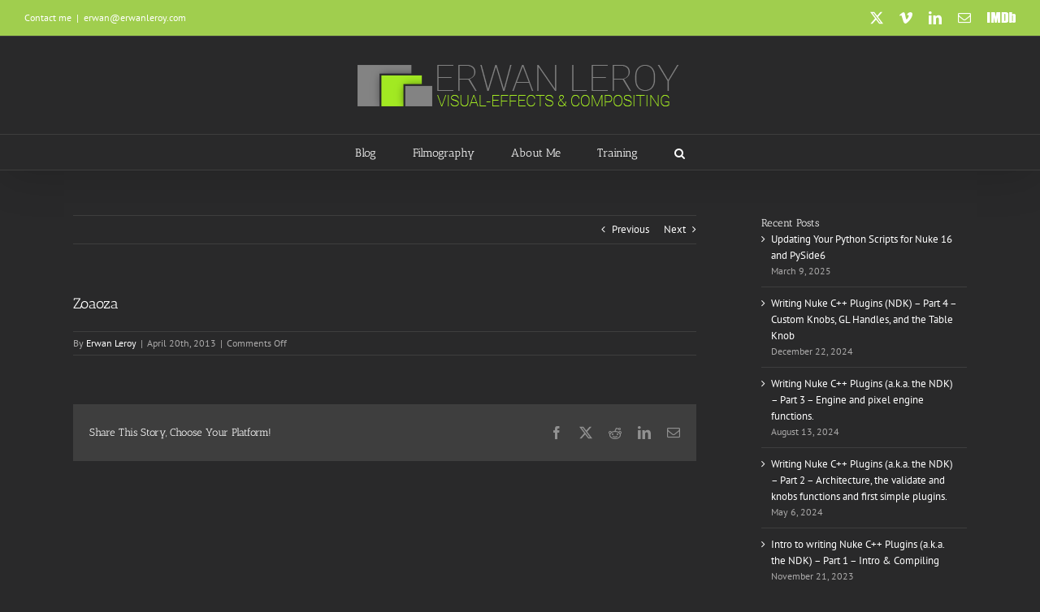

--- FILE ---
content_type: text/css
request_url: https://erwanleroy.com/wp-content/plugins/wp-filmography/styles/style.css?ver=6.9
body_size: 886
content:
@charset "utf-8";
/* CSS Document */

/*main.css contains all the CSS related to the positioning of all the main elements of the plugin. */
/*style.css contains the CSS related to the styling, the colors, etc.. If you need to adapt the style of the plugin to your theme, you probably want to edit style.css */

.filmo_title_bar{
	background-color: #3e3e3e;
	clear: both;
	border: 0;
}

.rwd-container{
	background-color:#242424;
	border-bottom: 3px solid;
	border-bottom-color: rgb(160,206,78)
}

.filmo_title a{
	color: #9a9a9a;
	font-weight: normal;
}

/*----------------------------------------
----------Custom Styles-------------------
----------------------------------------*/

.feature_films, .feature_films:hover{
	color: #b83600;
}

.commercials, .commercials:hover{
	color: #63b6d1;
}

.short_films, .short_films:hover{
	color: #f8bb2d;
}

.music_videos, .music_videos:hover{
	color: #1b8227;
}

.tv, .tv:hover{
	color: #b5429b;
}

.misc, .misc:hover{
	color: #39589f;
}

--- FILE ---
content_type: application/javascript; charset=UTF-8
request_url: https://erwanleroy.com/wp-content/plugins/wp-spamshield/js/jscripts.php
body_size: 700
content:
function wpss_set_ckh(e,t,n,r,i,s){var o=new Date;o.setTime(o.getTime());if(n){n=n*1e3*60*60*24}var u=new Date(o.getTime()+n);document.cookie=e+'='+escape(t)+(n?';expires='+u.toGMTString():'')+(r?';path='+r:'')+(i?';domain='+i:'')+(s?';secure':'')}function wpss_init_ckh(){wpss_set_ckh('799849bb1731cc038398de83eb547b94','6b66b3b989d86be57cde0050bfda3426','','/');wpss_set_ckh('SJECT16','CKON16','','/');}wpss_init_ckh();jQuery(document).ready(function($){var h="form[method='post']";$(h).submit(function(){$('<input>').attr('type','hidden').attr('name','82ec2b606b9c1921ef33d76e5f8c379f').attr('value','2163124411b44e51907cc383cc44c01b').appendTo(h);return true;})});
// Generated in: 0.000117 seconds
